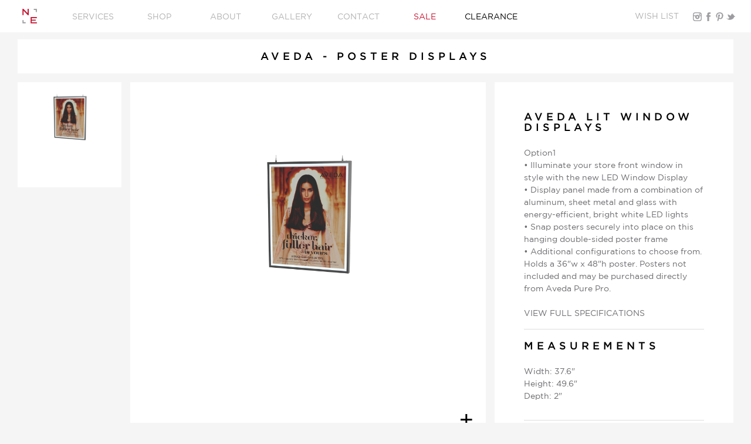

--- FILE ---
content_type: text/html; charset=UTF-8
request_url: https://novvoetopa.com/products/NOWDK907-xx
body_size: 5157
content:
<!doctype html>
<html>
<head>
	
		<title>Novvo Etopa - Aveda Lit Window Displays</title>
	<meta name="description" content="Option1&lt;br /&gt;&bull; Illuminate your store front window in style with the new LED Window Display&lt;br /&gt;&bull; Display panel made from a combination of aluminum, sheet metal and glass with energy-efficient, bright white LED lights&lt;br /&gt;&bull; Snap posters securely into place on this hanging double-sided poster frame&lt;br /&gt;&bull; Additional configurations to choose from. Holds a 36&quot;w x 48&quot;h poster. Posters not included and may be purchased directly from Aveda Pure Pro.">
	<meta name="author" content="Novvo Etopa">
	<meta charset="utf-8" />
    <meta name="viewport" content="width=device-width, initial-scale=1.0" />
    <link rel="icon" href="/images/ne-logo.png" type="image/png">
	<link media="all" type="text/css" rel="stylesheet" href="https://novvoetopa.com/foundation/css/foundation.css">

    <script src="/foundation/js/vendor/modernizr.js"></script>
	<link media="all" type="text/css" rel="stylesheet" href="https://novvoetopa.com/styles/master.css">

		<link media="all" type="text/css" rel="stylesheet" href="https://novvoetopa.com/styles/shop.css">

		<meta property="og:title" content="Novvo Etopa - Aveda Lit Window Displays" />
    <meta property="og:image" content="http://novvoetopa.com/images/products/2017-10-12-1507821196-LitWindowDisplay_Option1_NOWDK907_Hi-Res.jpg" /> 
    <meta property="og:image:url" content="http://novvoetopa.com/images/products/2017-10-12-1507821196-LitWindowDisplay_Option1_NOWDK907_Hi-Res.jpg" /> 
    <script>
	  (function(i,s,o,g,r,a,m){i['GoogleAnalyticsObject']=r;i[r]=i[r]||function(){
	  (i[r].q=i[r].q||[]).push(arguments)},i[r].l=1*new Date();a=s.createElement(o),
	  m=s.getElementsByTagName(o)[0];a.async=1;a.src=g;m.parentNode.insertBefore(a,m)
	  })(window,document,'script','//www.google-analytics.com/analytics.js','ga');

	  ga('create', 'UA-59002054-1', 'auto');
	  ga('send', 'pageview');

	</script>
</head>
<body>
	<div class="off-canvas-wrap" data-offcanvas>
	  <div class="inner-wrap">
	    <!-- Off Canvas Menu -->
	    <aside class="left-off-canvas-menu">
	        <!-- whatever you want goes here -->
	        <ul id="outer-mobile-nav" class="noprint">
	        <li><a href="/">HOME</a></li>
	          
	          <li>
	          	<a href="/services">SERVICES</a>
	          	<ul>
	          		<li><a href="/design">DESIGN</a></li>
	          		<li><a href="/process">PROCESS</a></li>
	          		<li><a href="/tips">DESIGN TIPS</a></li>
	          	</ul>
	          </li>
	          <li>
	        		<a href="/about">ABOUT</a>
	        		<ul>
	        			<li><a href="/about">WHO WE ARE</a></li>
	        			<li><a href="/financing">FINANCING</a></li>
	        			<li><a href="/sign-up">JOIN MAILING LIST</a></li>

	        		</ul>
	        	</li>

	          <li>
	        		<a href="/products">SHOP</a>
	        		<ul>
	        			<li><a href="/retailproducts">PRODUCTS</a></li>
	        			<li><a href="/avedaproducts">AVEDA</a></li>
						<li><a href="/cindarellaproducts">CINDARELLA</a></li>
	        			<li><a href="/brands">BRANDS</a></li>
	        			<!-- <li><a href="/sale">SALE</a></li> -->
	        		</ul>
	        	</li>
	          
	        	
	        	
	        	<li><a href="/gallery">GALLERY</a></li>
	        	<li><a href="/contact">CONTACT</a></li>
	        	<li><a href="/sale" style="color:#c41230">SALE</a></li>
	        		    				<li><a href="/clearance" style="color:#000">CLEARANCE</a></li>
	    				
	        	<li>
	        		<div id="wishlist">
		    			<a href="/wish-list">
			    			<span id="wish-nav">WISH LIST</span>
			    					    			</a>
		    		</div>
		    	</li>
	        </ul>
	    </aside>

	    <!-- main content goes here -->
	    <div id="mobile-top"  class="noprint">
	    	<div id="mobile-left">
	    		<div id="mobile-inner-left">
	    			<a class="left-off-canvas-toggle menu-icon" href="" ><img src="/images/menu.png" width="25px"></a>
	    		</div>
	    		<div id="mobile-inner-right">
	    			<a href="/"><img id="nav-logo" src="/images/ne-logo.png"></a>
	    		</div>
	    	</div>
	    	<div id="mobile-right">
	    		<a href="https://instagram.com/novvoetopa/" target="_blank" onclick="ga('send', 'event', 'Social', 'click', 'Instagram');">
	    			<img src="/images/instagram.png">
	    		</a>
	    		<a href="https://www.facebook.com/NovvoEtopa" target="_blank" onclick="ga('send', 'event', 'Social', 'click', 'Facebook');">
	    			<img src="/images/facebook.png">
	    		</a>
	    		<a href="https://www.pinterest.com/NovvoEtopa/" target="_blank" onclick="ga('send', 'event', 'Social', 'click', 'Pinterest');">
	    			<img src="/images/pinterest.png">
	    		</a>
	    		<a href="https://twitter.com/NovvoEtopa" target="_blank" onclick="ga('send', 'event', 'Social', 'click', 'Twitter');">
	    			<img src="/images/twitter.png">
	    		</a>
	    	</div>
	    </div>
	    <nav  class="noprint">
	    	<div id="nav-left-outer">
	    		<div id="nav-left">
	    			<a href="/"><img id="nav-logo" src="/images/ne-logo.png"></a>
	    		</div>
	    		<div id="nav-middle">
	    			<ul class="ul-parent">
	    				
	    				
	    				<li class="nav-parent">
	    					<a href="/services">SERVICES</a>
	    					<ul>
	    						<li class="nav-child"><a href="/design">DESIGN</a></li>
	    						<li class="nav-child"><a href="/process">PROCESS</a></li>
	    						<li class="nav-child"><a href="/tips">DESIGN TIPS</a></li>
	    					</ul>
	    				</li>
	    				<li class="nav-parent">
	    					<a href="/products">SHOP</a>
		    				
	    					<ul>

	    						<li class="nav-child"><a href="/retailproducts">PRODUCTS</a></li>
	    						<li class="nav-child"><a href="/avedaproducts">AVEDA</a></li>
								<li class="nav-child"><a href="/cindarellaproducts">CINDARELLA</a></li>
	    						<li class="nav-child"><a href="/brands">BRANDS</a></li>
	    						<li class="nav-child"><a href="/sale">SALE</a></li>
	    							    						<li class="nav-child"><a href="/clearance" style="color:#000">CLEARANCE</a></li>
	    							    					</ul>
	    				</li>
	    				<li class="nav-parent">
	    					<a href="/about">ABOUT</a>
	    					<ul>
	    						<li class="nav-child"><a href="/about">WHO WE ARE</a></li>
	    						
	    						<li class="nav-child"><a href="/financing">FINANCING</a></li>
	    						<li class="nav-child"><a href="/sign-up">JOIN MAILING LIST</a></li>
	
	    					</ul>
	    				</li>

	    				<!-- <li class="dropdown nav-parent" >
	                        <a href="#" class="dropdown-toggle" data-toggle="dropdown">SHOP <b class="caret"></b></a>                      

							<ul class="dropdown-menu mega-menu">
							    <li class="mega-menu-column">
							    <ul>
							        <li class="nav-header">Sales & Clearance</li>
									<li class="bot">
										<a href="#">Sale</a><br>
										<a href="#">Clearance</a>
									</li>

							        <li class="nav-header">Retail & Reception</li>
							        <li class="bot">
							        	<a href="#">Sherlving</a><br>
							        	<a href="#">Product Displays</a><br>
							        	<a href="#">Front Desks</a><br>
							        	<a href="#">Seating</a><br>
							        	<a href="#">Aveda Fixtures</a><br>
							        </li>

							        <li class="nav-header">Styling Stations & Trolleys</li>
							        <li class="bot">
							        	<a href="#">Single-Sided</a><br>
							        	<a href="#">Double-Sided</a>
							        </li>

							        <li class="nav-header">Salon Chairs</li>
							        <li class="bot">
							        	<a href="#">Styling Chairs</a><br>
							        	<a href="#">Barber Chairs</a><br>
							        	<a href="#">Stools</a>
							        </li>
							    </ul>
							    </li>    
	        
							    <li class="mega-menu-column">
							    <ul>
							    	<li class="nav-header">Salon Furniture & Accessories</li>
									<li class="bot">
										<a href="#">Shampoo Units</a><br>
										<a href="#">Color Cabinetry</a><br>
										<a href="#">Color Carts & Stands</a><br>
										<a href="#">Salon Mats</a><br>
									</li>

							        <li class="nav-header">Processors / Hood Dryers</li>
							        <li class="bot">
							        	<a href="#">Hair Processors</a><br>
							        	<a href="#">Hood Dryers</a><br>
							        </li>

							        <li class="nav-header">Styling Tools</li>
							        <li class="bot">
							        	<a href="#">Hair Dryers</a><br>
							        	<a href="#">Flat Irons</a>
							        </li>

							        <li class="nav-header">Spa</li>
							        <li class="bot">
							        	<a href="#">Massage Tables</a><br>
							        	<a href="#">Manicure Tables</a><br>
							        	<a href="#">Pedicure Chairs</a><br>
							        	<a href="#">Hot Towel Cabbies</a><br>
							        </li>
							    </ul>
							    </li> 

							    <li class="mega-menu-column">
							    <ul>                            
							    	<li class="nav-header">By Brand</li>
									<li class="bot">
										<a href="#">Aveda</a><br>
										<a href="#">Belvedere</a><br>
										<a href="#">Cinderella</a><br>
										<a href="#">Continuum</a><br>
										<a href="#">FixxRx</a><br>
										<a href="#">Freestyle Systems</a><br>
										<a href="#">Gamma</a><br>
										<a href="#">Novvo Etopa</a><br>
										<a href="#">Satellite</a><br>
										<a href="#">Takara Belmont</a><br>
									</li>
							    </ul>
							    </li> 
								
							</ul><!-- dropdown-menu -->
							
					<!-- 	</li> --><!-- /.dropdown --> 

						<!--  old shop tab -->
	    				
	    				
	    				<li class="nav-parent"><a href="/gallery">GALLERY</a></li>
	    				<li class="nav-parent"><a href="/contact">CONTACT</a></li>
	    				<li class="nav-parent"><a href="/sale" style="color:#c41230">SALE</a></li>
	    					    				<li class="nav-parent"><a href="/clearance" style="color:#000">CLEARANCE</a></li>
	    					    			</ul>
	    		</div>
	    	</div>
	    	<div id="nav-right">
	    		<div id="wishlist">
	    			<a href="/wish-list">
	    						    			<span id="wish-nav">WISH LIST</span>
	    			</a>
	    		</div>
	    		<div id="social">
	    			<a href="https://instagram.com/novvoetopa/" target="_blank" onclick="ga('send', 'event', 'Social', 'click', 'Instagram');">
	    				<img src="/images/instagram.png">
	    			</a>
	    			<a href="https://www.facebook.com/NovvoEtopa" target="_blank" onclick="ga('send', 'event', 'Social', 'click', 'Facebook');">
	    				<img src="/images/facebook.png">
	    			</a>
	    			<a href="https://www.pinterest.com/NovvoEtopa/" target="_blank" onclick="ga('send', 'event', 'Social', 'click', 'Pinterest');">
	    				<img src="/images/pinterest.png">
	    			</a>
	    			<a href="https://twitter.com/NovvoEtopa" target="_blank" onclick="ga('send', 'event', 'Social', 'click', 'Twitter');">
	    				<img src="/images/twitter.png">
	    			</a>
	    		</div>
	    	</div>
	    </nav>
	    
<div class="content">
	<div class="row">
		<div class="small-12 columns item-display prod-details">
			<div class="row">
									<div class="small-12 columns">
						<div class="top-outer-shop">
							<div class="top-inner-shop">
								<h2>
																			<a href="/avedaproducts">AVEDA</a>
									
									<a href="/products/search?section=Aveda&category=Poster+Displays&colour=%25&tags=ALL+TAGS&brand=%25&collection=%25"> - POSTER DISPLAYS</a>
								</h2>
							</div>
						</div>
					</div>
							</div>
			<div class="row prod-details-inner">
								<div class="small-12 medium-8 columns image-section">
					<div class="row">
						<div id="img-menu" class="small-3 medium-3 columns">
							<ul>
																											<li class="img-menu-box">
											<img src="/images/products/2017-10-12-1507821196-LitWindowDisplay_Option1_NOWDK907_Hi-Res.jpg">
										</li>
																																																																																																																																																																																	</ul>
						</div>
						<div id="img-view" class="small-9 medium-9 columns">
							<div id="img-view-inner">
								<div id="img-view-container">
																														<div class="img-view-ind">
												<table class="img-view-wrap">
													<tr>
														<td>
															<img src="/images/products/2017-10-12-1507821196-LitWindowDisplay_Option1_NOWDK907_Hi-Res.jpg" alt="Aveda Lit Window Displays - Novvo Etopa">
														</td>
													</tr>
												</table>
											</div>
																																																																																																																																																																																																						</div>
								<div id="lightbox-btn">
									<a href="/images/products/2017-10-12-1507821196-LitWindowDisplay_Option1_NOWDK907_Hi-Res.jpg" class="lightbox_trigger">+</a>
								</div>
							</div>
						</div>
					</div>
										<div id="sug-items">
						<h2><a href="/products/search?section=Aveda&category=Poster+Displays&colour=%25&tags=ALL+TAGS&brand=%25&collection=%25">BACK TO SHOP</a></h2>
					</div>
				</div>
				<div class="small-12 medium-4 columns content-section">
					<h2>AVEDA LIT WINDOW DISPLAYS</h2>
					<br />
					
			
					

																				<p>Option1<br />• Illuminate your store front window in style with the new LED Window Display<br />• Display panel made from a combination of aluminum, sheet metal and glass with energy-efficient, bright white LED lights<br />• Snap posters securely into place on this hanging double-sided poster frame<br />• Additional configurations to choose from. Holds a 36"w x 48"h poster. Posters not included and may be purchased directly from Aveda Pure Pro.</p>
					<br />
																<a href="/docs/products/2017-09-21-1506026739-Aveda_LitWindowDisplays_NP_092117.pdf" target="_blank">VIEW FULL SPECIFICATIONS</a>
						<br />
					
					
											<hr>
						<h2>MEASUREMENTS</h2>
						<br />
						<p>
															Width: 37.6"<br />
																						Height: 49.6"<br />
																						Depth: 2"<br />
																				</p>
					
					
											<hr>
						<h2>OPTIONS</h2>
						<br />
						<select id="sel_options">
																								<option value="NOWDK907-xx" selected>OPTION 1: HANGING LED PANEL</option>
								
																								<option value="NOWDK908-xx">OPTION 2: HANGING LED PANEL & BENCH</option>
								
													</select>
						
						
										
					
					<hr>
					<h2>QUANTITY</h2>
					<br />
					<div id="quantity">
						<form method="POST" action="https://novvoetopa.com/add-to-wish-list" accept-charset="UTF-8"><input name="_token" type="hidden" value="o0hTvKljDu4injxGby9v14k50ZHSYaaZ5ayFZRev">
							<input min="1" max="100" name="prod_amount" type="number" value="1">
							<input name="prod_sku" type="hidden" value="NOWDK907-xx">
							<hr>
							<br />
							<input onclick="ga(&#039;send&#039;, &#039;event&#039;, &#039;Add Product&#039;, &#039;click&#039;, &#039;Added&#039;);" type="submit" value="ADD TO WISH LIST">
						</form>
					</div>
				</div>
			</div>
		</div>
	</div>
</div>
	

	    <footer  class="noprint">
	    	<div id="foot-inner">
	    		<ul class="ul-foot">
	    			<li class="foot-parent">
	    				<a href="/services">SERVICES</a>
	    				<ul>
	    					<li class="foot-child"><a href="/design">DESIGN</a></li>
	    					<li class="foot-child"><a href="/process">PROCESS</a></li>
	    					<li class="foot-child"><a href="/tips">DESIGN TIPS</a></li>
	    				</ul>
	    			</li>
	    			<li class="foot-parent">
	    				<a href="/products">SHOP</a>
	    				<ul>
	    					<li class="foot-child"><a href="/retailproducts">PRODUCTS</a></li>
	    					<li class="foot-child"><a href="/avedaproducts">AVEDA</a></li>
	    					<li class="foot-child"><a href="/brands">BRANDS</a></li>
	    					<li class="foot-child"><a href="/sale">SALE</a></li>
	    							    				<li class="foot-child"><a href="/clearance" style="color:#000">CLEARANCE</a></li>
		    					    				</ul>
	    			</li>
	    			<li class="foot-parent">
	    				<a href="/about">ABOUT</a>
	    				<ul>
	    					<li class="foot-child"><a href="/about">WHO WE ARE</a></li>
	    					
	    					<li class="foot-child"><a href="/financing">FINANCING</a></li>
	    					<li class="foot-child"><a href="/contact">CONTACT US</a></li>
	    					<li class="foot-child"><a href="/sign-up">JOIN MAILING LIST</a></li>

	    				</ul>
	    			</li>
	    			
	    			
	    			
	    			
	    			<li class="foot-parent"><a href="/gallery">GALLERY</a></li>
	    			<li class="foot-parent"><a href="/wish-list">WISH LIST</a></li>
	    		</ul>
	    	</div>
	    </footer>

	  <!-- close the off-canvas menu -->
	  <a class="exit-off-canvas"></a>

	  </div>
	</div>

	<script src="https://novvoetopa.com/scripts/jquery-1.11.3.min.js"></script>

	<script src="/foundation/js/foundation.min.js"></script>
	<script>
	  $(document).foundation();
	</script>
		<script type="text/javascript">
		var x = 1;

		var w = window.innerWidth;

		function resizedw(){
		    var w = window.innerWidth;
		    pushDiv(w);

		  }

		  var doit;
		  window.onresize = function(){

		    clearTimeout(doit);
		    doit = setTimeout(resizedw, 50);
		  };

		  function pushDiv(w){
		  	if(w <= 1024){
		  		$('.content-section').each(function() {
		  		    $(this).insertBefore($(this).parent().find('#sug-items'));
		  		    $('.content-section').attr('class', 'content-section');
		  		});
		  	}else{
		  		$('.content-section').each(function() {
		  		    $(this).insertAfter('.image-section');
		  		    $('.content-section').attr('class', 'small-12 medium-4 columns content-section');
		  		});
		  	}
		  }


		$(".img-menu-box").each(function(){
			$( this ).attr("id", x );
			$( "#" + x + " img").attr("id", x );
			$( this ).attr("id", "" );
			x++;
		});

		$(".img-menu-box").click(function(event){
			var w = window.innerWidth;
			var selection = event.target.id;

			if(w >= 642){
				var height = 604;
				console.log(w);
			}else if(w < 641){
				var height = 350;
				console.log(w);
			}


			

			var x = selection-1;

			$("#img-view-container").css("top", "-" + x*height + "px");

			var source = $('#' + selection).attr('src');

			$(".lightbox_trigger").attr("href", source );

		});

		$("#sel_size").change(function(){
			var value = $("#sel_size").val();
			window.location.href = "/products/" + value;
		});

		$("#sel_options").change(function(){
			var value = $("#sel_options").val();
			window.location.href = "/products/" + value;
		});



		$('.lightbox_trigger').click(function(e) {
				
				//prevent default action (hyperlink)
				e.preventDefault();
				
				//Get clicked link href
				var image_href = $(this).attr("href");
				
				/* 	
				If the lightbox window HTML already exists in document, 
				change the img src to to match the href of whatever link was clicked
				
				If the lightbox window HTML doesn't exists, create it and insert it.
				(This will only happen the first time around)
				*/
				
				if ($('#lightbox').length > 0) { // #lightbox exists
					
					//place href as img src value
					$('#content').html('<img src="' + image_href + '" />');
				   	
					//show lightbox window - you could use .show('fast') for a transition
					$('#lightbox').show();
				}
				
				else { //#lightbox does not exist - create and insert (runs 1st time only)
					
					//create HTML markup for lightbox window
					var lightbox = 
					'<div id="lightbox">' +
						'<div id="content">' + //insert clicked link's href into img src
							'<img id="close" src="/images/close.png" />' +
							'<img src="' + image_href +'" />' +
						'</div>' +	
					'</div>';
						
					//insert lightbox HTML into page
					$('body').append(lightbox);

					$("#lightbox").click(function() { //must use live, as the lightbox element is inserted into the DOM
						$('#lightbox').hide();
					});
				}
				
			});
		
		$('#notification').delay(5000).fadeOut(1000);


		

	</script>

	
</body>
</html>
<script type="text/javascript">
jQuery(document).ready(function(){
    $(".dropdown").hover(
        function() { $('.dropdown-menu', this).fadeIn("fast");
        },
        function() { $('.dropdown-menu', this).fadeOut("fast");
    });
});

</script>
<style type="text/css">

/* MEGA MENU STYLE
********************************/ 
.mega-menu {
	padding: 10px 0px ! important;
	width: 700px;
	height: 330px;
	border-radius: 0;
	margin-top: 0px;
	background-color: white;
	text-align: left;
	}

	.mega-menu li {
		display: inline-block;
		float: left;
		font-size: 0.84rem;
		padding: 3px 0px;
		background-color: white;
		}

	.mega-menu .bot {
		padding: 1 !important;
		margin-bottom: 10px;
		margin-left: 13px;
		font-family: gothamBook;
	}

	.mega-menu li.mega-menu-column {
		margin-right: 10px;
		width: 220px;
		background-color: white;
		font-size: 0.94rem;
	}

		.mega-menu .nav-header {
		padding: 0 !important;
		margin-bottom: 10px;
		display: inline-block;
		width: 100%;
		font-weight: 800;
		border-bottom: 1px solid #ddd;
		background-color: white;
		}
      .mega-menu img { padding-bottom: 10px;}







/* Disable Toggle style
********************************/  

/* Dropdown Toggle on style */
.navbar .nav li.dropdown.open > .dropdown-toggle, 
.navbar .nav li.dropdown.active > .dropdown-toggle, 
.navbar .nav li.dropdown.open.active > .dropdown-toggle {
    background: inherit; /* Set to inherit when using mouse hover to open dropdown */
    color: inherit;
    }   
    /* Toggle off style */
    .navbar .nav li.dropdown.open.active > .dropdown-toggle,
    .navbar .nav > li.dropdown > a:focus { 
    background: inherit;
    color: inherit;
    }
    /* Toggle hover */
    .navbar .nav li.dropdown > .dropdown-toggle:hover,
    .navbar .nav li.dropdown.open > .dropdown-toggle:hover {
    background-color: white;
    }
            
            
    /* Toggle caret*/
    .navbar .nav li.dropdown > .dropdown-toggle .caret {
        border-bottom-color:;
        border-top-color:;
        }
        /* Toggle caret hover */
        .navbar .nav li.dropdown > a:hover .caret, 
        .navbar .nav li.dropdown > a:focus .caret {
        border-bottom-color: #333;
        border-top-color: #333;
        }
        /* Toggle caret active */
        .navbar .nav li.dropdown.open > .dropdown-toggle .caret, 
        .navbar .nav li.dropdown.active > .dropdown-toggle .caret, 
        .navbar .nav li.dropdown.open.active > .dropdown-toggle .caret {
        border-bottom-color:#333;
        border-top-color: #333;
        }



/* Hover style
********************************/ 
.navbar .nav > li > a, .mega-menu a
 { 
  -webkit-transition: all 200ms ease;
	 -moz-transition: all 200ms ease;
	  -ms-transition: all 200ms ease;
	   -o-transition: all 200ms ease;
	      transition: all 200ms ease; 
	
		 /* -webkit-transform: translate3d(0, 0, 0); Webkit Hardware Acceleration*/ 
	     -webkit-backface-visibility: hidden; /* Safari Flicker Fix #2 */
	     -webkit-transform: translateZ(0);
}	
</style>

--- FILE ---
content_type: text/css
request_url: https://novvoetopa.com/styles/master.css
body_size: 1980
content:
@font-face {
    font-family: gothamBook;
    src: url(../fonts/gotham-book.ttf);
}
@font-face {
    font-family: gothamMedium;
    src: url(../fonts/gotham-medium.otf);
}
@font-face {
    font-family: gothamBookItal;
    src: url(../fonts/AGaramondPro-Italic.otf);
}

html, body, div, span, applet, object, iframe,
h1, h2, h3, h4, h5, h6, p, blockquote, pre,
a, abbr, acronym, address, big, cite, code,
del, dfn, em, img, ins, kbd, q, s, samp,
small, strike, strong, sub, sup, tt, var,
b, u, i, center,
dl, dt, dd, ol, ul, li,
fieldset, form, label, legend,
table, caption, tbody, tfoot, thead, tr, th, td,
article, aside, canvas, details, embed, 
figure, figcaption, footer, header, hgroup, 
menu, nav, output, ruby, section, summary,
time, mark, audio, video {
	margin: 0;
	padding: 0;
	border: 0;
	font-size: 100%;
	font: inherit;
	vertical-align: baseline;
	text-decoration: none;
}
a:visited{
	color: #231f20;
}
/* HTML5 display-role reset for older browsers */
article, aside, details, figcaption, figure, 
footer, header, hgroup, menu, nav, section {
	display: block;
}
body {
	line-height: 1;
	font-family: gothamBook;
	background-color: #f5f5f5;
	color: #000000;
	font-size: 14px;
}
ol, ul {
	list-style: none;
}
blockquote, q {
	quotes: none;
}
blockquote:before, blockquote:after,
q:before, q:after {
	content: '';
	content: none;
}
table {
	border-collapse: collapse;
	border-spacing: 0;
}

h1{
	font-family: gothamMedium;
	color: #9c9c9f;
	font-size: 24px;
	letter-spacing: 10px;
}
h2{
	font-family: gothamMedium;
	color: #000000;
	font-size: 18px;
	letter-spacing: 6px;
}
h3{
	font-family: gothamMedium;
	color: #000000;
	font-size: 24px;
	letter-spacing: 10px;
}
h4{
	font-family: gothamMedium;
	color: #ffffff;
	font-size: 24px;
	letter-spacing: 10px;
}
a{
	color: inherit;
}
a:visited{
	color: inherit;
}
a:hover{
	color: inherit;
}
input[type="checkbox"], input[type="radio"]{
	-webkit-appearance: none;
	border-radius: 0;
	border:3px solid #e6e6e7;
	height: 20px;
	width: 20px;
	vertical-align: top;
}
input[type="checkbox"]:checked, input[type="radio"]:checked{
	background-image: url('/images/close.png');
	background-repeat: no-repeat;
	background-position: center;
	background-size: contain;
}
input:focus, select:focus, button:focus{
	outline: 0;
}
p{
	line-height: 1.5;
}
select{
	padding-right: 40px;
}

p strong{
	font-weight: bold
}

p em{
	font-style: italic;
}
.news-content-cont h1, .news-content-cont h2, .news-content-cont h3, .news-content-cont h4, .news-content-cont h5{
	/*display: inline-block;*/
	margin-bottom: 10px
}
.news-cont h3, .news-cont h2{
text-transform: uppercase;
}

.news-cont p{
	word-wrap:break-word;
}
.news-content-cont img{

  margin-bottom: 10px !important
}

.keywords-cont{
	    margin-top: 50px;
    color: #c41230;
    padding:0;
    font-family: 'gothamBook';
}
#tag-header{
	    font-family: gothamBook;
    color: #c41230;
    margin-top: 20px;
    font-size: 24px;
    letter-spacing: 5px;

    
}
.keywords-cont h3{
       font-size: 18px;
    font-family: 'gothamBook';
    color: #b2b2b4 !important;


}
#category{
	 width: 40%;
    display: block;
    margin: 20px auto 0px;

}

div.inline-div-tiny{

    display: inline;
    text-align: center;
}
.inline-div-tiny img{
       display: inline-table;
}
.inline-div-tiny .inline-div-span{
	    font-size: 10px;
	    display: table-caption;
}


.inline-div-tiny.align-right_wrap{
        display: inline;
    float: right;
    margin: 0 0 10px 10px;
 
    text-align: center;
}

.inline-div-tiny.align-left_wrap{
        display: inline;
    float: left;
    margin: 0 10px 10px 0;
 
    text-align: center;
}

.news-content-cont h2, .news-content-cont h1, .news-content-cont h3, .news-content-cont h4 {
    letter-spacing: 2px;
    font-weight: 200;

       margin: 0 0 15px !important;
    margin-bottom: 10px;
}
.news-cont ul {
    list-style-type: circle;
    padding-left: 40px;
    line-height: 1.5;
    margin-left: 0px;
    list-style-position: outside;
    margin-bottom: 20px;
}
/*------------------Navigation---------------------*/
nav{
	background-color: #ffffff;
	clear:both;
	width: 100%;
	position: fixed;
	z-index: 100;
	height: 55px;
	font-size: 14px;
	padding:7.5px;
}
#nav-left-outer{
	width:75%;
	float: left;
}
#nav-right{
	width: 25%;
	float: right;
	text-align: right;
}
#nav-left{
	width:10%;
	float: left;

}
#nav-middle{
	width:90%;
	float: right;
	padding-top: 13px;
}
#nav-logo{
	width: 25px;
	display: inline;
	margin: 7px 0px 5px 30px;
}
header{
	clear: both;
	height: 40px;
}
li a{
	color: #000000;
}
li a:visited{
	color: #000000;
}
.ul-parent{
	list-style-type: none;
    margin: 0;
    padding: 0;
    overflow: hidden;
    display: inline;

}
.nav-parent{
	display: inline;
	float:left;
	width: 93px;
	vertical-align: middle;
	text-align: center;
	margin: 0px 10px 0px 10px;
}
.nav-parent	a, #wish-nav{
	color: #b2b2b4;
}
.nav-parent	a:visited, #wish-nav:visited{
	color: #b2b2b4;
}
.nav-parent:hover a, #wish-nav:hover{
	color: #000000;
	font-family: gothamBook;
}
.nav-child{
	display: block;
	font-size: 12px;
	margin: 10px 0px 5px 0px;
	font-family: gothamBook;
}
.nav-parent ul{
	display: none;
	margin-top: 7.5px;
}
.nav-child a{
	color: #b2b2b4 !important;
}
.nav-child a:visited{
	color: #b2b2b4 !important;
}
.nav-child a:hover{
	color: #000000 !important;
}
.nav-parent:hover ul{
	display: block;
	
	background-color: #ffffff;
	padding: 10px 8px 8px 8px;
}



#nav-right img{
	width: 15px;
	
}
#wishlist{
	display: inline;
	vertical-align: 4px;
	padding-right: 20px;
}
#social{
	clear: both;
	display: inline-block;
	margin-top: 13px;
	margin-right: 20px;

}
#wish-counter{
	clear: both;
	background-color: #000000;
	font-family: gothamBook;
	padding: 6px 6px 5px 6px;
	color: #ffffff;
}
#wishlist:hover{
	font-family: gothamMedium;
}


/*------------------Mobile Nav------------------*/
#mobile-top{
	display: none;
	clear: both;
	background-color: #ffffff;
	overflow: auto;
	position: fixed;
	width: 100%;
	z-index: 1000;
}
#outer-mobile-nav{
	padding: 20px;
}
.left-off-canvas-menu ul li{
	font-size: 14px;
	line-height: 1.5;
}
.left-off-canvas-menu ul li ul li{
	font-size: 14px;
	line-height: 1.5;
	padding-left: 20px;
}
#mobile-left{
	width: 66%;
	float:left;
}
#mobile-inner-left{
	width: 50%;
	float:left;
	margin-top: 7px;
}
.left-off-canvas-toggle{
	margin:0px 0px 0px 10px;
}
#mobile-inner-right{
	width: 50%;
	float:right;
	text-align: center;
}
#mobile-right{
	width: 34%;
	float:left;
	text-align: right;
}
#mobile-right img{
	width: 15px;
	margin-top: 10px;
	margin-right: 8px;
}

/*------------------Footer---------------------*/

footer{
	clear: both;
	display: block;
	width: 100%;
	background-color: #9c9c9f;
	height: 250px;
	color: #ffffff;
}
footer li a{
	color: #ffffff;
}
footer li a:visited{
	color: #ffffff;
}
#foot-inner{
	margin: 0 auto;
	max-width:625px;
	padding: 40px 0px 40px 0px;
}
.ul-foot{
	list-style-type: none;
    margin: 0;
    padding: 0;
}
.foot-parent{
	display: inline;
	float:left;
	width: 93px;
	vertical-align: middle;
	text-align: center;
	margin: 0px 15px 0px 15px;
}
.foot-child{
	display: block;
	font-size: 12px;
	margin: 5px 0px 5px 0px;
	font-family: gothamBook;
}
.foot-parent ul{
	display: none;
}
.foot-parent:hover ul{
	display: block;
	padding: 10px 8px 8px 8px;
}
.foot-parent:hover{
	font-family: gothamMedium;
}
.foot-child:hover{
	font-family: gothamMedium;
}
@media screen and (max-width: 500px) {
	h1{
		letter-spacing: 5px;
	} 
	.top-inner{
		margin-top:54px;
	}  
}
@media screen and (max-width: 895px) {
    #mobile-top{
    	display: block;
    }
    nav{
    	display: none;
    }
    #nav-logo{
    	margin:7px 0px 5px 0px;
    }
    .top-inner{
		margin-top:54px !important;
	} 
	.top-inner-shop, #prod-wishlist{
		margin-top:54px !important;
	} 
}





--- FILE ---
content_type: text/css
request_url: https://novvoetopa.com/styles/shop.css
body_size: 2404
content:
.content{
	padding:0px 15px 0px 15px;
}
.content p{
	padding:10px 0px 10px 0px;
}


#scroll-menu{
	background-color: white;
}

#scroll-menu ul li {
    float: left;
    margin: 20px 6px;
    font-size: 8px;
}


#color_name{
	    margin: 0;
    line-height: 1;
    padding: 0;
    text-transform: uppercase;

}
.top-outer{
	background-color: #ffffff;
	max-width: 1000px;
	margin: 0 auto;
}
.top-inner{
	text-align: center;
	padding: 30px 70px 30px 70px;
	margin-top: 68px;
	margin-bottom: 15px;
}
.shop-1-hover, .shop-2-hover, .shop-3-hover, .shop-4-hover{
	color: #ffffff;
	text-align: center;
	padding:150px 30px 50px 30px;
	margin: 0;
}
.shop-1{
	height:650px;
	background-image: url('/images/shop-1.png');
	background-repeat: no-repeat;
	background-size: cover;
	background-position: 50% 50%;
	padding: 0px;
}
.shop-1-hover{
	height:100%;
	-webkit-transition: background-color 1s; /* Safari */
    transition: background-color 1s;
    background-color: rgba(0,0,0,0);
}
.shop-1:hover .shop-1-hover{
	background-color: rgba(0,0,0,0.3);
}
.shop-2{
	height:650px;
	background-image: url('/images/shop-2.png');
	background-repeat: no-repeat;
	background-size: cover;
	background-position: 50% 60%;
	padding: 0px;
}
.shop-2-hover{
	height:100%;
	-webkit-transition: background-color 1s; /* Safari */
    transition: background-color 1s;
    background-color: rgba(0,0,0,0);
}
.shop-2:hover .shop-2-hover{
	background-color: rgba(0,0,0,0.1);
}
.shop-3{
	height:650px;
	background-image: url('/images/shop-3.png');
	background-repeat: no-repeat;
	background-size: cover;
	background-position: 50% 60%;
	padding: 0px;
}
.shop-3-hover{
	height:100%;
	-webkit-transition: background-color 1s; /* Safari */
    transition: background-color 1s;
    background-color: rgba(0,0,0,0);
}
.shop-3:hover .shop-3-hover{
	background-color: rgba(0,0,0,0.3);
}
.shop-4{
	height:400px;
	background-image: url('/images/shop-4.png');
	background-repeat: no-repeat;
	background-size: cover;
	background-position: center center;
	padding: 0px;
}
.shop-4-hover{
	height:100%;
	-webkit-transition: background-color 1s; /* Safari */
    transition: background-color 1s;
    background-color: rgba(0,0,0,0);
}
.shop-4:hover .shop-4-hover{
	background-color: rgba(0,0,0,0.3);
}


.row{
	max-width: 1500px !important;
}
#shop-banner{
	background-color: #ffffff;
	text-align: center;
	margin-top: 68px;
}
#shop-banner-inner{
	padding: 20px;
}
.item-display{
	max-width: 1500px;
	margin: 0 auto;
	margin-bottom: 50px;
}
.item-box{
	width: 250px;
	height: 250px;
	
	background-color: #ffffff;
	padding: 20px !important;
}
.item-box-inner{
	width: 100%;
	height: 100%;
	position: relative;
}
.item-box a{
	width: 100%;
	height: 100%;
}
.item-box img{
	background-color: #ffffff;
}
.item-show{
	position: absolute;
	top: 0px;
	left:0px;
	z-index: 5;
}
.item-hover{
	position: absolute;
	top: 0px;
	left:0px;
	z-index: 1;
	-webkit-transition: background-color 2s; /* Safari */
    transition: background-color 2s;
    background-color: rgba(255,255,255,0.65);
	 
	width: 100%;
	height: 100%;
}
.item-box:hover .item-hover{
	z-index: 6;
	background: rgba(255,255,255,.3);
}
.cat-item-hover{
	position: absolute;
	top: 0px;
	left:0px;
	z-index: 1;

	background-color: #ffffff;
}
.item-box:hover .cat-item-hover{
	z-index: 6;

}

.item-display ul{
	text-align: center;
}
.item-display ul li{
	margin:50px 50px 0px 50px;
	display: inline-table;
}
.item-title{
	max-width: 250px;
	margin-top:20px;
}
.top-outer-shop{
	background-color: #ffffff;
	max-width: 1500px;
	margin: 0 auto;
}
.top-inner-shop{
	text-align: center;
	padding: 20px;
	margin-top: 67px;
	margin-bottom: 15px;
}
/*.prod-details{
	padding-right: 0px;

}*/
.prod-details-inner{
	margin: 0px !important;
	position: relative;
}
.image-section{
	padding-left:0px;
}
.content-section{
	background-color: #ffffff;
	padding:50px;
	color: #6d6d71;
}
.content-section p{
	line-height: 1.5;
}
#img-menu ul{
	max-height: 604px;
	overflow-y: scroll;
}
#img-menu ul::-webkit-scrollbar { 
    display: none; 
}
#img-menu ul li{
	display: inherit;
	margin: 0px 0px 10px 0px;
	padding: 20px;
	background-color: #ffffff;
}
#img-menu ul li:last-of-type{
	margin: 0px;
}
#img-menu img{
	width: 100%;
	height: auto;

}
#img-view{
	padding-left:0px;
}
#img-view-inner{
	background-color: #ffffff;
	max-height: 604px;
	overflow: hidden;
}
.img-view-ind{
	margin: 0px;
	display: inherit;
}
.img-view-wrap{
	width: 100%;
	height: 604px;
}

.img-view-wrap img{
	width: 60%;
	height:auto;
}
.img-view-wrap tr td{
	vertical-align: middle;
	text-align: center;
}
#img-view-container{
	position: relative;
	top:0px;
	-webkit-transition: top 1s; /* Safari */
    transition: top 1s;
}
.colour-chip{
	width: 50px;
	height: 50px !important;
	margin: 5px 5px 2px 5px;
}
.outline{
	display: inline-block;
	border: 1px solid #000000;
	
}
#sug-items{
	background-color: #ffffff;
	padding: 20px;
	margin-top: 15px;
	margin-bottom: 15px;
}
#sug-item-details{
	text-align: center;
	font-size: 12px;

	color: #000000;
}
#sug-img-wrap td{
	text-align: center;
}

#sug-item-details img{
	width:90%;
	height: auto;
	padding:20px;
	background-color: #ffffff;
}
.unavailable{
	opacity: 0.5;
}
select{
	color: #ffffff;
    background: transparent;
    padding: 1px 40px 0px 20px;
    border: 0px;
    border-radius: 0px;
    height: 50px;
    -webkit-appearance: none;
    -moz-appearance: none;
    appearance: none;
    background: url('/images/dropdown-arrow.png') 96% / 15% no-repeat #000000;
    background-size: 20px;
    letter-spacing: 1px;
    font-size: 15px;
}
select:hover{
	border: none;
	background-color: #000000;
	color: #ffffff;
}
#quantity input{
	background-color: #000000;
	border: none;
	color: #ffffff;
	padding: 1px 10px 0px 20px;
	letter-spacing: 1px;
    font-size: 15px;
    height: 50px;
}
#quantity input[type="submit"]{
	font-family: gothamBook;
	padding: 1px 20px 0px 20px;
	width: 100%;
}
#lightbox-btn{
	position: absolute;
	bottom:10px;
	right:35px;
	font-size: 40px;
	font-family: gothamBook;
}
#lightbox {
    position:fixed; /* keeps the lightbox window in the current viewport */
    top:0; 
    left:0; 
    width:100%; 
    height:100%; 
    background: rgba(0,0,0,.8); 
    text-align:center;
    z-index: 100;


}
#content{
	background-color: #ffffff;
	padding: 50px 80px 50px 80px;
	width:50%;
	margin:0 auto;
	margin-top:50px;
}
#lightbox p {
    text-align:right; 
    font-size:24px; 
}
#lightbox img {
    width:100%;
}
#close{
	width: 30px !important;
	float:right;
}
#prod-wishlist{
	width: 100%;
	background-color: #000000;
	margin-top: 67px;
	padding:21.5px;
	text-align: center;
}
#prod-wish-counter{
	background-color: #ffffff;
	font-family: gothamMedium;
	padding: 6px 6px 5px 6px;
	color: #000000;
}
#prod-wish-nav{
	color: #ffffff;
	font-family: gothamBook;
	margin-left: 5px;
}
.wishlist-prod{
	padding-left: 0px;
}
#list-outer{
	background-color: #ffffff;
	padding: 0px 10px 0px 10px;
}
#list-inner thead{
	font-size: 16px;
	font-family: gothamMedium;
}

#list-inner td,#list-inner th{
	vertical-align: middle;
	text-align: center;
}
.no-center{
	text-align: left !important;
}
#list-inner tbody tr:first-child{
	background-color: #ffffff;
	border-top: 1px solid #9d9da0;
}
#list-inner tr{
	background-color: #ffffff;
	border-bottom: 1px solid #9d9da0;
}
#list-inner tr:last-child{
	background-color: #ffffff;
	border-bottom: none;
}
#list-inner thead tr{
	border-bottom: 8px solid #f5f5f5;
}
#list-inner img{
	width: 50px;
	height: auto;
}
#list-inner select{
	margin:0px;
}
#amount{
	width: 65px;
	margin: 0 auto;
}
#wish-delete{
	background-color: #ffffff;
	background-image: url('/images/close.png');
	background-repeat: no-repeat;
	background-size: contain;
	background-position: center;
	color: #000000;
}
.wish-submit{
	background-color: #ffffff;
	text-align: center;
	margin-top: 15px;
	padding:30px;
}
.wish-submit input[type="text"], input[type="email"]{
	background-color: #e6e6e7;
	border: none;
	box-shadow: none;
	color: #9d9da0;
	padding: 1px 10px 0px 20px;
	height:40px;
	font-size: 15px;
}
.wish-submit input[type="text"]::-webkit-input-placeholder, input[type="email"]::-webkit-input-placeholder {
   color: #9d9da0;
}

.wish-submit input[type="text"]:-moz-placeholder, input[type="email"]:-moz-placeholder { /* Firefox 18- */
   color: #9d9da0;  
}

.wish-submit input[type="text"]::-moz-placeholder, input[type="email"]::-moz-placeholder {  /* Firefox 19+ */
   color: #9d9da0;  
}

.wish-submit input[type="text"]:-ms-input-placeholder, input[type="email"]:-ms-input-placeholder {  
  color: #9d9da0;
}
.wish-submit select{
	background-color: #e6e6e7;
	border: none;
	box-shadow: none;
	color: #9d9da0;
	height:40px;
}
.search-button{
	font-family: gothamBook;
    padding: 1px 20px 0px 20px;
    background-color: #000000;
    color: #9d9da0;
    height:40px;
	font-size: 15px;
	border:none;
	box-shadow: none;
	display: inline-block;
	vertical-align: middle;
	width: 45%;
}
#category, #colour, #brand{
	margin: 0px !important;
}
.link-button{
	padding: 13px 20px 0px 20px;
}
.search-button:visited{
	color: #9d9da0;
}
#form-bottom{
	text-align: left !important;
	color: #9d9da0;
}
#form-bottom ul{
	text-align: left;
}
#form-bottom li{
	margin: 0px;
	display: block;
}
#form-bottom span{
	display: inline-block;
	padding-top:5px;
}
#form-bottom label{
	color: #9d9da0;
}
#form-bottom textarea{
	height:100px;
	background-color: #e6e6e7;
	border: none;
	box-shadow: none;
	margin-top: 5px;
}
#form-bottom input[type="submit"]{
	font-family: gothamBook;
    padding: 1px 20px 0px 20px;
    background-color: #000000;
    color: #9d9da0;
    height:40px;
	font-size: 15px;
	border:none;
	box-shadow: none;
}
.errors{
	color: red;
	display: block;
	text-align: left;
}
#notification{
	position: absolute;
	top:-10px;
	right: 0px;
	background-image: url('/images/notification.png');
	background-repeat: no-repeat;
	background-size:100% 100%;
	background-position: top right;
	z-index: 10;
	padding: 40px;
	max-width: 420px;
}
#notification img{
	width: 100px;
	height: auto;
}
#notification h2{
	letter-spacing: 1px;
}
#notification .title{
	font-family: gothamMedium;
	line-height: 1.25;
}
#notification .details{
	color: #9d9da0;
	line-height: 1.25;
}
.right-border{
	border-right: 1px solid #9d9da0;
}
#map-outer{
	width: 100%;
	padding: 0px 40px 40px 40px;
}
#map{
	width: 100%;
	height: 400px;
}
.img-column{
	width: 100px !important;
}


@media screen and (max-width: 500px) {

	.top-inner{

		padding:30px;
	}  
	.bottom-inner{
		padding:30px;
	}
	.process-1{
		padding: 0px;
	}
	.process-1 td{
		padding: 0px;
	}
	.content{
		padding:0px 5px 0px 5px;
	}
}

@media screen and (max-width: 641px) {

	#category, #brand, #colour{
		margin-bottom: 10px !important;
	}
	input, select, .search-button{
		font-size: 12px !important;
	}

	.link-button{
		padding:15px 20px 0px 20px;
	}
	.item-display{
		padding: 0px;
	}
	#shop-banner{
		margin-top: 58px;
	}
	.item-display ul li{
		margin: 20px 10px 0px 10px !important;
	}
	#img-menu ul li{
		    margin: 0px 0px 10px 0px !important;
		        padding: 10px;
	}
	.item-box{
		width: 125px;
		height: 125px;
		padding: 10px !important;
	}
	.item-title{
		max-width: 125px;
		margin-top: 10px;
	}
	.img-view-wrap{
		height: 350px;
	}
	#img-view-inner{
		max-height: 350px;
	}
	.img-view-wrap img{
		width: 80%;
	}
	h2{
		letter-spacing: 3px;
	}
	#sug-img-wrap{
		padding-top: 20px;
	}
	#prod-wishlist{
		margin-top: 0px !important;
		margin-left: 0.9375rem;
		margin-bottom: 0.9375rem;
		width: auto;
	}
	#content{
		width: 90% !important;
		padding: 10px 20px 10px 20px !important;
	}
	.hide-column{
		display: none;
	}
	#list-inner img{
		width: 100%;
	}
	.content-section{
		padding: 50px 20px 50px 20px;
	}
	.bottom-inner, .wish-submit{
		padding: 20px;
	}
}
@media screen and (max-width: 1023px) {
.item-display{
		padding: 0px;
	}
	
	.item-display ul li{
		margin: 40px 30px 0px 30px;
	}
	#img-menu ul li{
		    margin: 0px 0px 10px 0px;
	}
	#category, #brand, #colour{
		margin-bottom: 10px !important;
	}
	input, select, .search-button{
		font-size: 12px !important;
	}

	.link-button{
		padding:15px 20px 0px 20px;
	}
	.image-section{
		padding-right: 0px;
		width: 100%;
	}
	.content-section{
		width: 100%;
		margin-top: 15px;
		margin-bottom: 15px;
	}
	#sug-item-details img{
		padding:0px;
	}
	#prod-wishlist{
		height: 58px;
		padding-left: 5px;
		padding-right: 5px;
		text-align: center;

	}
	#content{
		width: 80%;
		padding: 30px 40px 30px 40px;
	}
	.hide-column{
		display: none;
	}
}


--- FILE ---
content_type: text/plain
request_url: https://www.google-analytics.com/j/collect?v=1&_v=j102&a=124283806&t=pageview&_s=1&dl=https%3A%2F%2Fnovvoetopa.com%2Fproducts%2FNOWDK907-xx&ul=en-us%40posix&dt=Novvo%20Etopa%20-%20Aveda%20Lit%20Window%20Displays&sr=1280x720&vp=1280x720&_u=IEBAAEABAAAAACAAI~&jid=532137563&gjid=1732591358&cid=1963443552.1769204245&tid=UA-59002054-1&_gid=1027958663.1769204245&_r=1&_slc=1&z=1965492062
body_size: -450
content:
2,cG-3NL4M3T7H8